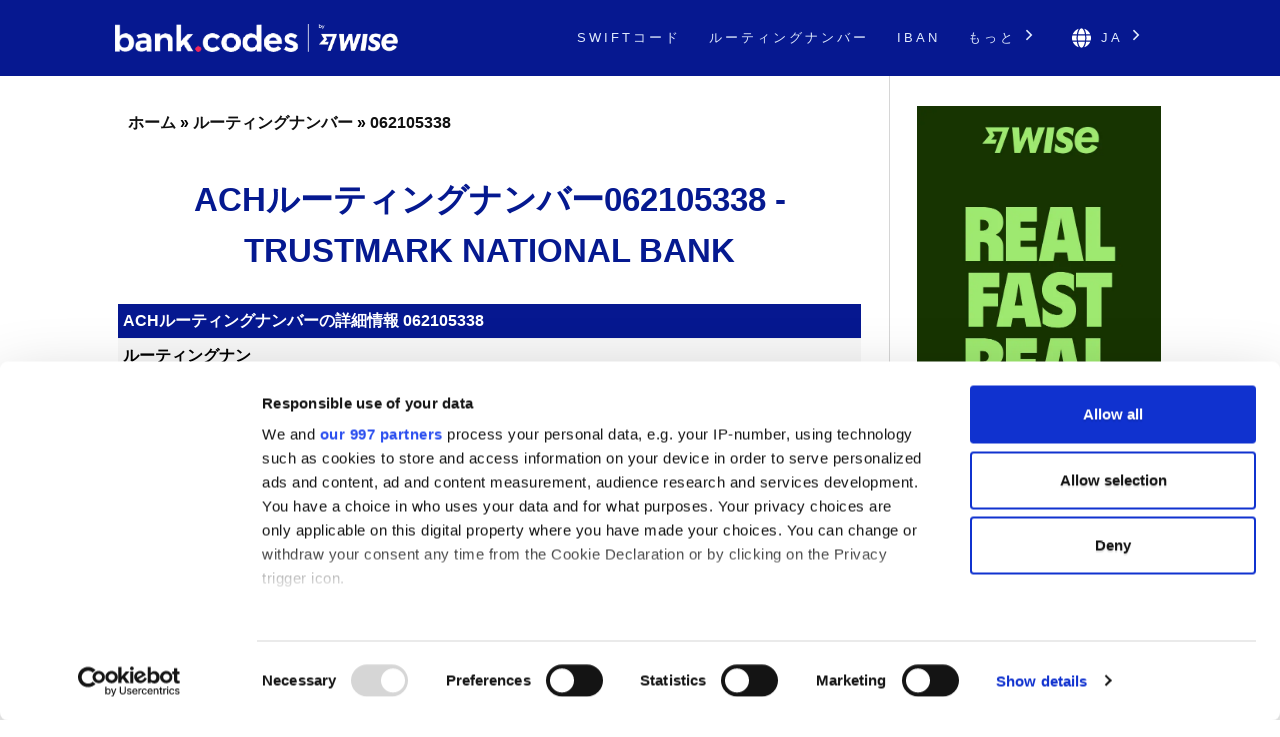

--- FILE ---
content_type: text/html; charset=UTF-8
request_url: https://bank-codes-japan.com/us-routing-number/062105338/
body_size: 7111
content:
<!DOCTYPE html>
<html dir="ltr" lang="ja">

<head>
    <meta http-equiv="Content-Type" content="text/html; charset=utf-8">
    <meta name="referrer" content="no-referrer-when-downgrade" />
    <meta name="viewport" content="width=device-width, initial-scale=1" />
    <meta name="description" content="USルーティングナンバー062105338の詳細を検索" />

    <link rel="stylesheet" type="text/css" href="/template/css/styles.min.css?v=d5c42ff3" />
    <link rel="shortcut icon" href="/favicon.png" />
    <link rel="preconnect" href="https://www.googletagmanager.com" crossorigin>
    <link rel="preconnect" href="https://cdnjs.cloudflare.com" crossorigin>

    <link rel="canonical" href="https://bank-codes-japan.com/us-routing-number/062105338/" />

    <link rel="alternate" href="https://bank.codes/us-routing-number/062105338/" hreflang="en" />
    <link rel="alternate" href="https://bank-codes.com.br/us-routing-number/062105338/" hreflang="pt-BR" />
    <link rel="alternate" href="https://bank-codes.de/us-routing-number/062105338/" hreflang="de" />
    <link rel="alternate" href="https://bank-codes.es/us-routing-number/062105338/" hreflang="es" />
    <link rel="alternate" href="https://bank-codes.fr/us-routing-number/062105338/" hreflang="fr" />
    <link rel="alternate" href="https://bank-codes.hu/us-routing-number/062105338/" hreflang="hu" />
    <link rel="alternate" href="https://bank-codes.it/us-routing-number/062105338/" hreflang="it" />
    <link rel="alternate" href="https://bank-codes-japan.com/us-routing-number/062105338/" hreflang="ja" />
    <link rel="alternate" href="https://bank-codes.pl/us-routing-number/062105338/" hreflang="pl" />
    <link rel="alternate" href="https://bank-codes.pt/us-routing-number/062105338/" hreflang="pt-PT" />
    <link rel="alternate" href="https://bank-codes.ro/us-routing-number/062105338/" hreflang="ro" />
    <link rel="alternate" href="https://bank-codes.ru/us-routing-number/062105338/" hreflang="ru" />
    <link rel="alternate" href="https://bank-codes-turkiye.com/us-routing-number/062105338/" hreflang="tr" />
    <link rel="alternate" href="https://bank-codes-hk.com/us-routing-number/062105338/" hreflang="zh-HK" />

    <title>062105338、TRUSTMARK NATIONAL BANK, JACKSON, MSのルーティングナンバー</title>

    <script>
    window.addEventListener("CookiebotOnDialogInit", function() {
        if (Cookiebot.getDomainUrlParam("CookiebotScan") === "true")
            Cookiebot.setOutOfRegion();
    });
</script>

<script>
    window ['gtag_enable_tcf_support'] = true;
</script>

<script id="Cookiebot"
        src="https://consent.cookiebot.com/uc.js"
        data-cbid="19a5944c-0f05-4f4a-8be3-9f8fbb69d407"
        data-framework="TCFv2.2"
        data-blockingmode="auto"
        type="text/javascript"></script>

<script id=GTM-dataLayer data-cookieconsent=ignore>
    window.dataLayer = window.dataLayer || [];
    function gtag() {
        dataLayer.push(arguments);
    }

    gtag("consent", "default", {
        ad_personalization: "denied",
        ad_storage: "denied",
        ad_user_data: "denied",
        analytics_storage: "denied",
        functionality_storage: "granted",
        personalization_storage: "denied",
        security_storage: "granted",
        wait_for_update: 500,
    });
    gtag("set", "ads_data_redaction", true);

    function CookiebotCallback_OnAccept() {
        if (Cookiebot && Cookiebot.consent) {
            gtag('consent', 'update', {
                'ad_personalization': (Cookiebot.consent.marketing ? 'granted' : 'denied'),
                'ad_storage': (Cookiebot.consent.marketing ? 'granted' : 'denied'),
                'ad_user_data': (Cookiebot.consent.marketing ? 'granted' : 'denied'),
                'analytics_storage': (Cookiebot.consent.statistics ? 'granted' : 'denied'),
                'personalization_storage': (Cookiebot.consent.preferences ? 'granted' : 'denied'),
            });

            if (Cookiebot.consent.marketing) {
                gtag("set", "ads_data_redaction", false);
                            }

            // Enable Ezoic only if the user has accepted marketing cookies
            if (Cookiebot.consent.marketing && Cookiebot.consent.preferences && Cookiebot.consent.statistics) {
                if (enableGtmScript) {
                    enableGtmScript();
                }
            }
        }

        enableEzoic();
    }

    function CookiebotCallback_OnDecline() {
        gtag("consent", "default", {
            ad_personalization: "denied",
            ad_storage: "denied",
            ad_user_data: "denied",
            analytics_storage: "denied",
            functionality_storage: "granted",
            personalization_storage: "denied",
            security_storage: "granted",
            wait_for_update: 500,
        });
        gtag("set", "ads_data_redaction", true);

        disableEzoic();
    }

    function enableEzoic() {
        if (typeof ezConsentCategories == 'object' && typeof __ezconsent == 'object') {
            // Set each of the users consent choices
            window.ezConsentCategories.preferences = Cookiebot.consent.preferences;
            window.ezConsentCategories.statistics = Cookiebot.consent.statistics;
            window.ezConsentCategories.marketing = Cookiebot.consent.marketing;

            __ezconsent.setEzoicConsentSettings(window.ezConsentCategories);
        }
    }

    function disableEzoic() {
        if (typeof ezConsentCategories == 'object' && typeof __ezconsent == 'object') {
            // Remove all consent choices
            window.ezConsentCategories.preferences = false;
            window.ezConsentCategories.statistics = false;
            window.ezConsentCategories.marketing = false;

            __ezconsent.setEzoicConsentSettings(window.ezConsentCategories);
        }
    }
</script>    
    <script data-cookieconsent="ignore">
        var dataLayer = window.dataLayer = window.dataLayer || [];
        dataLayer.push({
            'siteLevel1':'Routing Number',
            'siteLevel2':'062105338',
            'siteLevel3':'',
            'siteLevel4':''
        });
    </script>

    <!-- Google Tag Manager -->
<template id="deferred-gtm-loading-script">(function(w,d,s,l,i){w[l]=w[l]||[];w[l].push({'gtm.start':
            new Date().getTime(),event:'gtm.js'});var f=d.getElementsByTagName(s)[0],
        j=d.createElement(s),dl=l!='dataLayer'?'&l='+l:'';j.async=true;j.src=
        'https://www.googletagmanager.com/gtm.js?id='+i+dl;f.parentNode.insertBefore(j,f);
    })(window,document,'script','dataLayer','GTM-59XV8Q7');</template>
<!-- End Google Tag Manager -->
<script>
    function enableGtmScript() {
        var template = document.getElementById('deferred-gtm-loading-script');
        var scriptContent = template.innerHTML;

        // Create a new script element
        var script = document.createElement('script');
        script.textContent = scriptContent;

        // Append the script to the DOM to execute it
        document.body.appendChild(script);
    }
</script>
    
    <script src="https://cdnjs.cloudflare.com/ajax/libs/jquery/3.5.1/jquery.min.js" integrity="sha256-9/aliU8dGd2tb6OSsuzixeV4y/faTqgFtohetphbbj0=" crossorigin="anonymous"></script>


</head>

<body class="template-single full-layout">
<div class="wrapper">
    <div class="header_container">
        <div id="header">
            <div class="nav-container">
    <div class="menu-container">
        <h1 id="site_title" class="has-logo">
            <a href="/">
                <img id="thesis_logo_image" src="/template/img/bank-codes-logo-white.png" loading="eager" alt="Bank.Codes" width="283" height="30" title="Bank.Codes - " />
            </a>
        </h1>
        <div class="menu-trigger menu-icon-lines">
            <span class="line line1"></span>
            <span class="line line2"></span>
            <span class="line line3"></span>
        </div>
        <div class="nav">
            <ul>
                                <li><a href="/swift-code/">SWIFTコード</a></li><li><a href="/us-routing-number/">ルーティングナンバー</a></li><li><a href="/iban/">IBAN</a></li>                <li class="has-dropdown">
                    <a href="#">もっと <svg class="chevron-right" width="24" height="24" viewBox="0 0 24 24" fill="none" xmlns="http://www.w3.org/2000/svg"><path d="M10.5858 6.34317L12 4.92896L19.0711 12L12 19.0711L10.5858 17.6569L16.2427 12L10.5858 6.34317Z" fill="currentColor" /></svg></a>
                    <ul class="dropdown" aria-label="submenu">
                    <li><a href="/australia-bsb-number/">BSBコード</a></li><li><a href="/mexico-clabe-checker/">CLABE</a></li><li><a href="/india-ifsc-code/">IFSC</a></li><li><a href="/nigeria-nuban-checker/">NUBAN</a></li><li><a href="/ireland-nsc/">NSC</a></li><li><a href="/new-zealand-ncc/">NCC</a></li>                    </ul>
                </li>

                <li class="language-chooser has-dropdown">
    <a href="#" aria-haspopup="true"><svg class="globe" xmlns="http://www.w3.org/2000/svg" viewBox="0 0 496 512"><path d="M336.5 160C322 70.7 287.8 8 248 8s-74 62.7-88.5 152h177zM152 256c0 22.2 1.2 43.5 3.3 64h185.3c2.1-20.5 3.3-41.8 3.3-64s-1.2-43.5-3.3-64H155.3c-2.1 20.5-3.3 41.8-3.3 64zm324.7-96c-28.6-67.9-86.5-120.4-158-141.6 24.4 33.8 41.2 84.7 50 141.6h108zM177.2 18.4C105.8 39.6 47.8 92.1 19.3 160h108c8.7-56.9 25.5-107.8 49.9-141.6zM487.4 192H372.7c2.1 21 3.3 42.5 3.3 64s-1.2 43-3.3 64h114.6c5.5-20.5 8.6-41.8 8.6-64s-3.1-43.5-8.5-64zM120 256c0-21.5 1.2-43 3.3-64H8.6C3.2 212.5 0 233.8 0 256s3.2 43.5 8.6 64h114.6c-2-21-3.2-42.5-3.2-64zm39.5 96c14.5 89.3 48.7 152 88.5 152s74-62.7 88.5-152h-177zm159.3 141.6c71.4-21.2 129.4-73.7 158-141.6h-108c-8.8 56.9-25.6 107.8-50 141.6zM19.3 352c28.6 67.9 86.5 120.4 158 141.6-24.4-33.8-41.2-84.7-50-141.6h-108z"/></svg> ja <svg class="chevron-right" width="24" height="24" viewBox="0 0 24 24" fill="none" xmlns="http://www.w3.org/2000/svg"><path d="M10.5858 6.34317L12 4.92896L19.0711 12L12 19.0711L10.5858 17.6569L16.2427 12L10.5858 6.34317Z" fill="currentColor" /></svg></a>
    <ul class="dropdown" aria-label="submenu">
        <li><a href="https://bank.codes/us-routing-number/062105338/" hreflang="en" class="">English</a></li>
<li><a href="https://bank-codes.com.br/us-routing-number/062105338/" hreflang="pt_br" class="">Português do Brasil</a></li>
<li><a href="https://bank-codes.de/us-routing-number/062105338/" hreflang="de" class="">Deutsch</a></li>
<li><a href="https://bank-codes.es/us-routing-number/062105338/" hreflang="es" class="">Español</a></li>
<li><a href="https://bank-codes.fr/us-routing-number/062105338/" hreflang="fr" class="">Français</a></li>
<li><a href="https://bank-codes.hu/us-routing-number/062105338/" hreflang="hu" class="">Magyar</a></li>
<li><a href="https://bank-codes.it/us-routing-number/062105338/" hreflang="it" class="">Italiano</a></li>
<li><a href="https://bank-codes-japan.com/us-routing-number/062105338/" hreflang="ja" class="current-language">日本語</a></li>
<li><a href="https://bank-codes.pl/us-routing-number/062105338/" hreflang="pl" class="">Polska</a></li>
<li><a href="https://bank-codes.pt/us-routing-number/062105338/" hreflang="pt_pt" class="">Português</a></li>
<li><a href="https://bank-codes.ro/us-routing-number/062105338/" hreflang="ro" class="">Română</a></li>
<li><a href="https://bank-codes.ru/us-routing-number/062105338/" hreflang="ru" class="">Русский язык</a></li>
<li><a href="https://bank-codes-turkiye.com/us-routing-number/062105338/" hreflang="tr" class="">Türkçe</a></li>
<li><a href="https://bank-codes-hk.com/us-routing-number/062105338/" hreflang="zh_hk" class="">繁體中文 (香港)</a></li>
    </ul>
</li>            </ul>
        </div>
    </div>
</div>        </div>
    </div>

    <div class="content_container">
        <div class="container">
            <div class="columns">
                <div class="column-wrapper">
                    <div class="content">
                        <article class="post_box grt top" itemscope itemtype="http://schema.org/Article">
                            <div class='breadcrumb'><a href='/'>ホーム</a> » <a href='/us-routing-number/'>ルーティングナンバー</a> » <a href='/us-routing-number/062105338/'>062105338</a></div>
                            <div class="adtop" align="center">

</div>
                            <div class="headline_area">
                                <h1 class="headline" itemprop="headline">ACHルーティングナンバー062105338 - TRUSTMARK NATIONAL BANK</h1>
                                <div class="byline small"></div>
                            </div>

                            <div class="post_content" itemprop="articleBody">
<table>
  <caption>ACHルーティングナンバーの詳細情報 062105338</caption>
  <tbody>
    <tr><th scope="row">ルーティングナンバー</th><td>062105338</td></tr>
        <tr><th scope="row">改訂日</th><td>032213</td></tr>
    <tr><th scope="row">銀行</th><td>TRUSTMARK NATIONAL BANK</td></tr>
    <tr><th scope="row">住所(ローマ字)</th><td>P.O. BOX 291</td></tr>
    <tr><th scope="row">都道府県(ローマ字)</th><td>JACKSON</td></tr>
    <tr><th scope="row">都道府県</th><td>MS</td></tr>
    <tr><th scope="row">郵便番号</th><td>39205</td></tr>
    <tr><th scope="row">電話番号（初めの0を省き、番号を登録ください）</th><td>(800) 243-2524</td></tr>
  </tbody>
</table><br>

<div class="genval-flex">
    <div class="genval">
        <h1>ルーティングナンバーを探す</h1>
        <a class="button" href="/us-routing-number-search/" title="ルーティングナンバーを探す">検索</a>
    </div>
    <div class="genval">
        <h1>ルーティングナンバーの検証</h1>
        <a class="button" href="/us-routing-number-checker/" title="ルーティングナンバーの検証">確認する</a>
    </div>
</div>
<div style="clear: both;">&nbsp;</div>

<p></p>
<div id='wise' class='wise'>
<h1>銀行での海外送金、隠れたコストで損をしていませんか？</h1>
<p>銀行経由の海外送金では、不利な為替レートや、送金手数料とは別に発生する「中継銀行手数料」など、見えないコストで最終的な受取額が大きく減ってしまうことがあります。これは、多くの銀行が旧来の送金システムを使い続けているためです。</p>
<p><a href='https://wise.com/jp/send-money?utm_source=bank-codes-ja&utm_medium=affiliate&utm_content=us_routing_number%2F062105338&utm_campaign=us_routing_number' target='_blank' rel='nofollow noopener' id='tw_downside_text'>Wise</a>なら、手数料の上乗せがないミッドマーケットレートを使用し、格安な手数料で、隠れたコストなくスピーディーに送金ができます。</p>

        <ul><li>世界140カ国以上への送金に対応し、現在1600万人以上のユーザーがWiseを利用。</li>
        <li>関東財務局に資金移動業者として認可されており、お客様の資金は安全に保護されます。</li>
        <li>手数料の上乗せのないレートを使用し、送金手数料は格安の0.73%〜。</li>
        <li>USDやEURなどの主要8通貨以上の現地口座情報を取得可能し、*無料で海外送金の受け取りが可能。</li></ul>

<small class="mb-2 block">*SWIFT送金を除く</small><div class='wise-cta'>
    	<a class='wise-cta-btn' href="https://wise.com/borderless/?utm_source=bank-codes-ja&utm_medium=affiliate&utm_content=us_routing_number%2F062105338&utm_campaign=us_routing_number" id="tw_downside_receive" target="_blank" rel="nofollow noopener">資金を受け取る</a>
    	<a class='wise-cta-btn' href="https://wise.com/jp/send-money?utm_source=bank-codes-ja&utm_medium=affiliate&utm_content=us_routing_number%2F062105338&utm_campaign=us_routing_number" id="tw_downside_send" target="_blank" rel="nofollow noopener">送金をする</a>
	<a class='wise-cta-btn' href="https://wise.com/business/?utm_source=bank-codes-ja&utm_medium=affiliate&utm_content=us_routing_number%2F062105338&utm_campaign=us_routing_number" id="tw_downside_business" target="_blank" rel="nofollow noopener">Wiseの法人アカウント</a>
</div>
</div>
<h1>ACH US ルーティングナンバーについて</h1><br>

<p>
Automated Clearing House (ACH)ルーティングナンバーは、ユーザーがACHネットワークを介して電子的に支払いや集金ができる電子決済システムです。現在、18,000以上の様々なルーティングナンバーがデータベースに登録されています。</p>

<p>このツールは情報提供のみを目的として利用しています。 正確なデータを提供するために最善を尽くしておりますが、このウェブサイトは、その正確性に関して一切責任を負いません。予めご了承ください。 正しい銀行口座情報を確認できるのは銀行のみです。 万が一お客様が重要な送金を行っており、急を要する場合は、まず銀行に連絡することをお勧めいたします。</p>

</div>
     </article>
        </div>
            <div style="" class="sidebar primary">
                <a href="https://wise.com/send-money/?utm_source=bank-codes-ja&utm_medium=affiliate&utm_content=us_routing_number%2F062105338&utm_campaign=us_routing_number" target="_blank" rel="noopener sponsored" data-track="wise-banner">
            
                    <picture>
                    <source
                        media="(min-width: 1100px)"
                        srcset="/template/img/Wise-Banner-Desktop-v2.webp"
                        type="image/webp"
                    />
                    <source
                        media="(min-width: 1100px)"
                        srcset="/template/img/Wise-Banner-Desktop-v2.jpg"
                        type="image/jpeg"
                    />

                    <source
                        media="(max-width: 1100px)"
                        srcset="/template/img/Wise-Banner-Mobile-v2.webp"
                        type="image/webp"
                    />
                    <source
                        media="(max-width: 1100px)"
                        srcset="/template/img/Wise-Banner-Mobile-v2.jpg"
                        type="image/jpeg"
                    />

                    <img
                        id="wise-banner-image"
                        src="/template/img/Wise-Banner-Desktop-v2.jpg"
                        alt="Send money internationally with Wise"
                        width="300"
                        height="787"
                    />
                    </picture>
                </a>
            </div>
        </div>
    </div>
</div><div class="footer_container">
    <div class="container">
        <div class="footer">
            <div class="copyright_container">
                <div class="copyright_text">
                    <a href="/local-sites/">現地サイト</a> |
                    <a href="/about/">About Us</a> |
                    <a href="/privacy-policy/" rel="nofollow, noindex">個人情報保護方針</a> |
                    <a href="/cookie-policy/" rel="nofollow, noindex">クッキーの取り扱いについて</a> |
                    <a href="/risk-warning/" rel="nofollow, noindex">リスク警告</a> |
                    <a href="/contact/">サポート連絡先</a> |
                    <a href="/swift-code-search/">SWIFTコード 検索</a> |
                    <a href="/swift-code-checker/">SWIFT BICコード</a> |
                    <a href="/iban/validate/">IBAN Checker</a> |
                    <a href="/australia-bsb-number-checker/">BSBコードを検証</a> |
                    <a href="/iban/generate/">IBANジェネレーター</a>
                </div>
                <div class="copyright_text">
                    <p>•</p>
                    <p>Bank.Codesは、Wise Payments Ltd.（ "We"、 "Us"）が所有しています。</p>
                </div>
            </div>
        </div>
    </div>
</div>

<!-- Sticky CTA JP  -->
<a class="sticky-cta-v2 variant-purple position-right sticky-cta-v2-jp" href="https://wise.com/jp/send-money?utm_source=bank-codes-ja&utm_medium=affiliate&utm_content=us_routing_number%2F062105338&utm_campaign=us_routing_number&utm_feature=sticky_cta" target="_blank" rel="nofollow noopener">あなたの海外送金、手数料はいくら?<br>Wiseと銀行の手数料を比較!<svg xmlns="http://www.w3.org/2000/svg" viewBox="0 0 512 512"><!--!Font Awesome Free 6.7.2 by @fontawesome - https://fontawesome.com License - https://fontawesome.com/license/free Copyright 2025 Fonticons, Inc.--><path d="M320 0c-17.7 0-32 14.3-32 32s14.3 32 32 32l82.7 0L201.4 265.4c-12.5 12.5-12.5 32.8 0 45.3s32.8 12.5 45.3 0L448 109.3l0 82.7c0 17.7 14.3 32 32 32s32-14.3 32-32l0-160c0-17.7-14.3-32-32-32L320 0zM80 32C35.8 32 0 67.8 0 112L0 432c0 44.2 35.8 80 80 80l320 0c44.2 0 80-35.8 80-80l0-112c0-17.7-14.3-32-32-32s-32 14.3-32 32l0 112c0 8.8-7.2 16-16 16L80 448c-8.8 0-16-7.2-16-16l0-320c0-8.8 7.2-16 16-16l112 0c17.7 0 32-14.3 32-32s-14.3-32-32-32L80 32z"/></svg></a>
<!-- End of Sticky CTA  -->
 

<script type="text/javascript">(function(d,g){d[g]||(d[g]=function(g){return this.querySelectorAll("."+g)},Element.prototype[g]=d[g])})(document,"getElementsByClassName");(function(){var classes = document.getElementsByClassName('menu-trigger');for (i = 0; i < classes.length; i++) {classes[i].onclick = function() {var menu = this.nextElementSibling;if (/show_menu/.test(menu.className))menu.className = menu.className.replace('show_menu', '').trim();else menu.className += ' show_menu';if (/menu_control_triggered/.test(this.className))this.className = this.className.replace('menu_control_triggered', '').trim();else this.className += ' menu_control_triggered';};}
        var dropdowns = document.getElementsByClassName('has-dropdown');
        for (var i = 0; i < dropdowns.length; i++) {
            dropdowns[i].onclick = function(event) {
                if (event && event.target && event.target.href && event.target.href.endsWith('#')) {
                    event.preventDefault();
                }

                // Disable menu on click on large displays
                if (window.innerWidth >= 1100) {
                    return;
                }

                if (/dropdown-visible/.test(this.className)) {
                    this.className = this.className.replace('dropdown-visible', '').trim();
                } else {
                    this.className += ' dropdown-visible';
                }};}})();</script>
<noscript><style type="text/css" scoped>.nav { display: block; }</style></noscript>
<script defer src="https://static.cloudflareinsights.com/beacon.min.js/vcd15cbe7772f49c399c6a5babf22c1241717689176015" integrity="sha512-ZpsOmlRQV6y907TI0dKBHq9Md29nnaEIPlkf84rnaERnq6zvWvPUqr2ft8M1aS28oN72PdrCzSjY4U6VaAw1EQ==" data-cf-beacon='{"version":"2024.11.0","token":"c01706195cd54c3cb34ea480df9933ea","r":1,"server_timing":{"name":{"cfCacheStatus":true,"cfEdge":true,"cfExtPri":true,"cfL4":true,"cfOrigin":true,"cfSpeedBrain":true},"location_startswith":null}}' crossorigin="anonymous"></script>
</body>
</html>